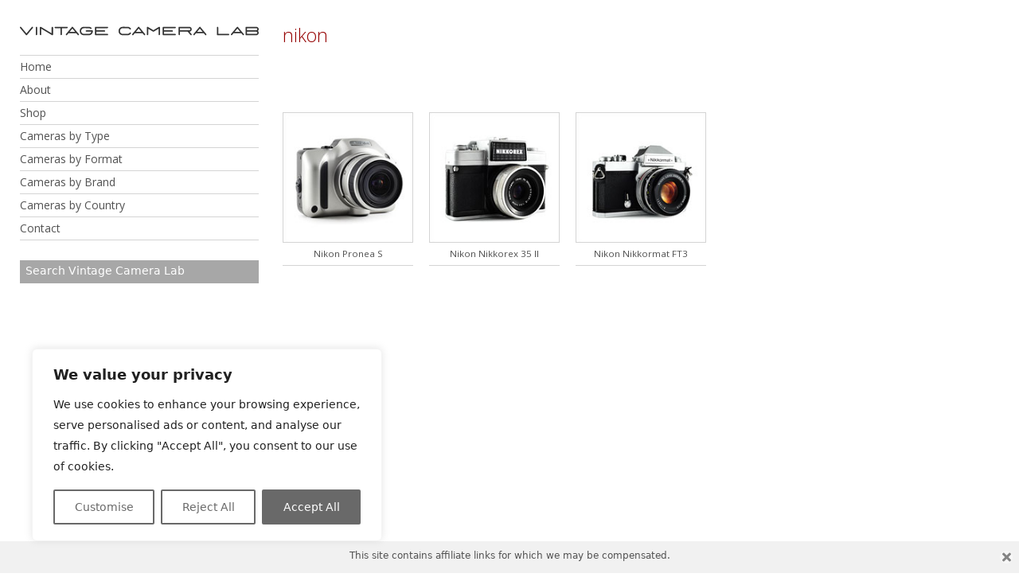

--- FILE ---
content_type: text/html; charset=utf-8
request_url: https://www.google.com/recaptcha/api2/anchor?ar=1&k=6Lccw0AiAAAAAGw9YPYOCnZ9-HEUezRnog3KT8NS&co=aHR0cHM6Ly92aW50YWdlY2FtZXJhbGFiLmNvbTo0NDM.&hl=en&v=PoyoqOPhxBO7pBk68S4YbpHZ&size=invisible&anchor-ms=20000&execute-ms=30000&cb=upe48mgzb0gw
body_size: 48742
content:
<!DOCTYPE HTML><html dir="ltr" lang="en"><head><meta http-equiv="Content-Type" content="text/html; charset=UTF-8">
<meta http-equiv="X-UA-Compatible" content="IE=edge">
<title>reCAPTCHA</title>
<style type="text/css">
/* cyrillic-ext */
@font-face {
  font-family: 'Roboto';
  font-style: normal;
  font-weight: 400;
  font-stretch: 100%;
  src: url(//fonts.gstatic.com/s/roboto/v48/KFO7CnqEu92Fr1ME7kSn66aGLdTylUAMa3GUBHMdazTgWw.woff2) format('woff2');
  unicode-range: U+0460-052F, U+1C80-1C8A, U+20B4, U+2DE0-2DFF, U+A640-A69F, U+FE2E-FE2F;
}
/* cyrillic */
@font-face {
  font-family: 'Roboto';
  font-style: normal;
  font-weight: 400;
  font-stretch: 100%;
  src: url(//fonts.gstatic.com/s/roboto/v48/KFO7CnqEu92Fr1ME7kSn66aGLdTylUAMa3iUBHMdazTgWw.woff2) format('woff2');
  unicode-range: U+0301, U+0400-045F, U+0490-0491, U+04B0-04B1, U+2116;
}
/* greek-ext */
@font-face {
  font-family: 'Roboto';
  font-style: normal;
  font-weight: 400;
  font-stretch: 100%;
  src: url(//fonts.gstatic.com/s/roboto/v48/KFO7CnqEu92Fr1ME7kSn66aGLdTylUAMa3CUBHMdazTgWw.woff2) format('woff2');
  unicode-range: U+1F00-1FFF;
}
/* greek */
@font-face {
  font-family: 'Roboto';
  font-style: normal;
  font-weight: 400;
  font-stretch: 100%;
  src: url(//fonts.gstatic.com/s/roboto/v48/KFO7CnqEu92Fr1ME7kSn66aGLdTylUAMa3-UBHMdazTgWw.woff2) format('woff2');
  unicode-range: U+0370-0377, U+037A-037F, U+0384-038A, U+038C, U+038E-03A1, U+03A3-03FF;
}
/* math */
@font-face {
  font-family: 'Roboto';
  font-style: normal;
  font-weight: 400;
  font-stretch: 100%;
  src: url(//fonts.gstatic.com/s/roboto/v48/KFO7CnqEu92Fr1ME7kSn66aGLdTylUAMawCUBHMdazTgWw.woff2) format('woff2');
  unicode-range: U+0302-0303, U+0305, U+0307-0308, U+0310, U+0312, U+0315, U+031A, U+0326-0327, U+032C, U+032F-0330, U+0332-0333, U+0338, U+033A, U+0346, U+034D, U+0391-03A1, U+03A3-03A9, U+03B1-03C9, U+03D1, U+03D5-03D6, U+03F0-03F1, U+03F4-03F5, U+2016-2017, U+2034-2038, U+203C, U+2040, U+2043, U+2047, U+2050, U+2057, U+205F, U+2070-2071, U+2074-208E, U+2090-209C, U+20D0-20DC, U+20E1, U+20E5-20EF, U+2100-2112, U+2114-2115, U+2117-2121, U+2123-214F, U+2190, U+2192, U+2194-21AE, U+21B0-21E5, U+21F1-21F2, U+21F4-2211, U+2213-2214, U+2216-22FF, U+2308-230B, U+2310, U+2319, U+231C-2321, U+2336-237A, U+237C, U+2395, U+239B-23B7, U+23D0, U+23DC-23E1, U+2474-2475, U+25AF, U+25B3, U+25B7, U+25BD, U+25C1, U+25CA, U+25CC, U+25FB, U+266D-266F, U+27C0-27FF, U+2900-2AFF, U+2B0E-2B11, U+2B30-2B4C, U+2BFE, U+3030, U+FF5B, U+FF5D, U+1D400-1D7FF, U+1EE00-1EEFF;
}
/* symbols */
@font-face {
  font-family: 'Roboto';
  font-style: normal;
  font-weight: 400;
  font-stretch: 100%;
  src: url(//fonts.gstatic.com/s/roboto/v48/KFO7CnqEu92Fr1ME7kSn66aGLdTylUAMaxKUBHMdazTgWw.woff2) format('woff2');
  unicode-range: U+0001-000C, U+000E-001F, U+007F-009F, U+20DD-20E0, U+20E2-20E4, U+2150-218F, U+2190, U+2192, U+2194-2199, U+21AF, U+21E6-21F0, U+21F3, U+2218-2219, U+2299, U+22C4-22C6, U+2300-243F, U+2440-244A, U+2460-24FF, U+25A0-27BF, U+2800-28FF, U+2921-2922, U+2981, U+29BF, U+29EB, U+2B00-2BFF, U+4DC0-4DFF, U+FFF9-FFFB, U+10140-1018E, U+10190-1019C, U+101A0, U+101D0-101FD, U+102E0-102FB, U+10E60-10E7E, U+1D2C0-1D2D3, U+1D2E0-1D37F, U+1F000-1F0FF, U+1F100-1F1AD, U+1F1E6-1F1FF, U+1F30D-1F30F, U+1F315, U+1F31C, U+1F31E, U+1F320-1F32C, U+1F336, U+1F378, U+1F37D, U+1F382, U+1F393-1F39F, U+1F3A7-1F3A8, U+1F3AC-1F3AF, U+1F3C2, U+1F3C4-1F3C6, U+1F3CA-1F3CE, U+1F3D4-1F3E0, U+1F3ED, U+1F3F1-1F3F3, U+1F3F5-1F3F7, U+1F408, U+1F415, U+1F41F, U+1F426, U+1F43F, U+1F441-1F442, U+1F444, U+1F446-1F449, U+1F44C-1F44E, U+1F453, U+1F46A, U+1F47D, U+1F4A3, U+1F4B0, U+1F4B3, U+1F4B9, U+1F4BB, U+1F4BF, U+1F4C8-1F4CB, U+1F4D6, U+1F4DA, U+1F4DF, U+1F4E3-1F4E6, U+1F4EA-1F4ED, U+1F4F7, U+1F4F9-1F4FB, U+1F4FD-1F4FE, U+1F503, U+1F507-1F50B, U+1F50D, U+1F512-1F513, U+1F53E-1F54A, U+1F54F-1F5FA, U+1F610, U+1F650-1F67F, U+1F687, U+1F68D, U+1F691, U+1F694, U+1F698, U+1F6AD, U+1F6B2, U+1F6B9-1F6BA, U+1F6BC, U+1F6C6-1F6CF, U+1F6D3-1F6D7, U+1F6E0-1F6EA, U+1F6F0-1F6F3, U+1F6F7-1F6FC, U+1F700-1F7FF, U+1F800-1F80B, U+1F810-1F847, U+1F850-1F859, U+1F860-1F887, U+1F890-1F8AD, U+1F8B0-1F8BB, U+1F8C0-1F8C1, U+1F900-1F90B, U+1F93B, U+1F946, U+1F984, U+1F996, U+1F9E9, U+1FA00-1FA6F, U+1FA70-1FA7C, U+1FA80-1FA89, U+1FA8F-1FAC6, U+1FACE-1FADC, U+1FADF-1FAE9, U+1FAF0-1FAF8, U+1FB00-1FBFF;
}
/* vietnamese */
@font-face {
  font-family: 'Roboto';
  font-style: normal;
  font-weight: 400;
  font-stretch: 100%;
  src: url(//fonts.gstatic.com/s/roboto/v48/KFO7CnqEu92Fr1ME7kSn66aGLdTylUAMa3OUBHMdazTgWw.woff2) format('woff2');
  unicode-range: U+0102-0103, U+0110-0111, U+0128-0129, U+0168-0169, U+01A0-01A1, U+01AF-01B0, U+0300-0301, U+0303-0304, U+0308-0309, U+0323, U+0329, U+1EA0-1EF9, U+20AB;
}
/* latin-ext */
@font-face {
  font-family: 'Roboto';
  font-style: normal;
  font-weight: 400;
  font-stretch: 100%;
  src: url(//fonts.gstatic.com/s/roboto/v48/KFO7CnqEu92Fr1ME7kSn66aGLdTylUAMa3KUBHMdazTgWw.woff2) format('woff2');
  unicode-range: U+0100-02BA, U+02BD-02C5, U+02C7-02CC, U+02CE-02D7, U+02DD-02FF, U+0304, U+0308, U+0329, U+1D00-1DBF, U+1E00-1E9F, U+1EF2-1EFF, U+2020, U+20A0-20AB, U+20AD-20C0, U+2113, U+2C60-2C7F, U+A720-A7FF;
}
/* latin */
@font-face {
  font-family: 'Roboto';
  font-style: normal;
  font-weight: 400;
  font-stretch: 100%;
  src: url(//fonts.gstatic.com/s/roboto/v48/KFO7CnqEu92Fr1ME7kSn66aGLdTylUAMa3yUBHMdazQ.woff2) format('woff2');
  unicode-range: U+0000-00FF, U+0131, U+0152-0153, U+02BB-02BC, U+02C6, U+02DA, U+02DC, U+0304, U+0308, U+0329, U+2000-206F, U+20AC, U+2122, U+2191, U+2193, U+2212, U+2215, U+FEFF, U+FFFD;
}
/* cyrillic-ext */
@font-face {
  font-family: 'Roboto';
  font-style: normal;
  font-weight: 500;
  font-stretch: 100%;
  src: url(//fonts.gstatic.com/s/roboto/v48/KFO7CnqEu92Fr1ME7kSn66aGLdTylUAMa3GUBHMdazTgWw.woff2) format('woff2');
  unicode-range: U+0460-052F, U+1C80-1C8A, U+20B4, U+2DE0-2DFF, U+A640-A69F, U+FE2E-FE2F;
}
/* cyrillic */
@font-face {
  font-family: 'Roboto';
  font-style: normal;
  font-weight: 500;
  font-stretch: 100%;
  src: url(//fonts.gstatic.com/s/roboto/v48/KFO7CnqEu92Fr1ME7kSn66aGLdTylUAMa3iUBHMdazTgWw.woff2) format('woff2');
  unicode-range: U+0301, U+0400-045F, U+0490-0491, U+04B0-04B1, U+2116;
}
/* greek-ext */
@font-face {
  font-family: 'Roboto';
  font-style: normal;
  font-weight: 500;
  font-stretch: 100%;
  src: url(//fonts.gstatic.com/s/roboto/v48/KFO7CnqEu92Fr1ME7kSn66aGLdTylUAMa3CUBHMdazTgWw.woff2) format('woff2');
  unicode-range: U+1F00-1FFF;
}
/* greek */
@font-face {
  font-family: 'Roboto';
  font-style: normal;
  font-weight: 500;
  font-stretch: 100%;
  src: url(//fonts.gstatic.com/s/roboto/v48/KFO7CnqEu92Fr1ME7kSn66aGLdTylUAMa3-UBHMdazTgWw.woff2) format('woff2');
  unicode-range: U+0370-0377, U+037A-037F, U+0384-038A, U+038C, U+038E-03A1, U+03A3-03FF;
}
/* math */
@font-face {
  font-family: 'Roboto';
  font-style: normal;
  font-weight: 500;
  font-stretch: 100%;
  src: url(//fonts.gstatic.com/s/roboto/v48/KFO7CnqEu92Fr1ME7kSn66aGLdTylUAMawCUBHMdazTgWw.woff2) format('woff2');
  unicode-range: U+0302-0303, U+0305, U+0307-0308, U+0310, U+0312, U+0315, U+031A, U+0326-0327, U+032C, U+032F-0330, U+0332-0333, U+0338, U+033A, U+0346, U+034D, U+0391-03A1, U+03A3-03A9, U+03B1-03C9, U+03D1, U+03D5-03D6, U+03F0-03F1, U+03F4-03F5, U+2016-2017, U+2034-2038, U+203C, U+2040, U+2043, U+2047, U+2050, U+2057, U+205F, U+2070-2071, U+2074-208E, U+2090-209C, U+20D0-20DC, U+20E1, U+20E5-20EF, U+2100-2112, U+2114-2115, U+2117-2121, U+2123-214F, U+2190, U+2192, U+2194-21AE, U+21B0-21E5, U+21F1-21F2, U+21F4-2211, U+2213-2214, U+2216-22FF, U+2308-230B, U+2310, U+2319, U+231C-2321, U+2336-237A, U+237C, U+2395, U+239B-23B7, U+23D0, U+23DC-23E1, U+2474-2475, U+25AF, U+25B3, U+25B7, U+25BD, U+25C1, U+25CA, U+25CC, U+25FB, U+266D-266F, U+27C0-27FF, U+2900-2AFF, U+2B0E-2B11, U+2B30-2B4C, U+2BFE, U+3030, U+FF5B, U+FF5D, U+1D400-1D7FF, U+1EE00-1EEFF;
}
/* symbols */
@font-face {
  font-family: 'Roboto';
  font-style: normal;
  font-weight: 500;
  font-stretch: 100%;
  src: url(//fonts.gstatic.com/s/roboto/v48/KFO7CnqEu92Fr1ME7kSn66aGLdTylUAMaxKUBHMdazTgWw.woff2) format('woff2');
  unicode-range: U+0001-000C, U+000E-001F, U+007F-009F, U+20DD-20E0, U+20E2-20E4, U+2150-218F, U+2190, U+2192, U+2194-2199, U+21AF, U+21E6-21F0, U+21F3, U+2218-2219, U+2299, U+22C4-22C6, U+2300-243F, U+2440-244A, U+2460-24FF, U+25A0-27BF, U+2800-28FF, U+2921-2922, U+2981, U+29BF, U+29EB, U+2B00-2BFF, U+4DC0-4DFF, U+FFF9-FFFB, U+10140-1018E, U+10190-1019C, U+101A0, U+101D0-101FD, U+102E0-102FB, U+10E60-10E7E, U+1D2C0-1D2D3, U+1D2E0-1D37F, U+1F000-1F0FF, U+1F100-1F1AD, U+1F1E6-1F1FF, U+1F30D-1F30F, U+1F315, U+1F31C, U+1F31E, U+1F320-1F32C, U+1F336, U+1F378, U+1F37D, U+1F382, U+1F393-1F39F, U+1F3A7-1F3A8, U+1F3AC-1F3AF, U+1F3C2, U+1F3C4-1F3C6, U+1F3CA-1F3CE, U+1F3D4-1F3E0, U+1F3ED, U+1F3F1-1F3F3, U+1F3F5-1F3F7, U+1F408, U+1F415, U+1F41F, U+1F426, U+1F43F, U+1F441-1F442, U+1F444, U+1F446-1F449, U+1F44C-1F44E, U+1F453, U+1F46A, U+1F47D, U+1F4A3, U+1F4B0, U+1F4B3, U+1F4B9, U+1F4BB, U+1F4BF, U+1F4C8-1F4CB, U+1F4D6, U+1F4DA, U+1F4DF, U+1F4E3-1F4E6, U+1F4EA-1F4ED, U+1F4F7, U+1F4F9-1F4FB, U+1F4FD-1F4FE, U+1F503, U+1F507-1F50B, U+1F50D, U+1F512-1F513, U+1F53E-1F54A, U+1F54F-1F5FA, U+1F610, U+1F650-1F67F, U+1F687, U+1F68D, U+1F691, U+1F694, U+1F698, U+1F6AD, U+1F6B2, U+1F6B9-1F6BA, U+1F6BC, U+1F6C6-1F6CF, U+1F6D3-1F6D7, U+1F6E0-1F6EA, U+1F6F0-1F6F3, U+1F6F7-1F6FC, U+1F700-1F7FF, U+1F800-1F80B, U+1F810-1F847, U+1F850-1F859, U+1F860-1F887, U+1F890-1F8AD, U+1F8B0-1F8BB, U+1F8C0-1F8C1, U+1F900-1F90B, U+1F93B, U+1F946, U+1F984, U+1F996, U+1F9E9, U+1FA00-1FA6F, U+1FA70-1FA7C, U+1FA80-1FA89, U+1FA8F-1FAC6, U+1FACE-1FADC, U+1FADF-1FAE9, U+1FAF0-1FAF8, U+1FB00-1FBFF;
}
/* vietnamese */
@font-face {
  font-family: 'Roboto';
  font-style: normal;
  font-weight: 500;
  font-stretch: 100%;
  src: url(//fonts.gstatic.com/s/roboto/v48/KFO7CnqEu92Fr1ME7kSn66aGLdTylUAMa3OUBHMdazTgWw.woff2) format('woff2');
  unicode-range: U+0102-0103, U+0110-0111, U+0128-0129, U+0168-0169, U+01A0-01A1, U+01AF-01B0, U+0300-0301, U+0303-0304, U+0308-0309, U+0323, U+0329, U+1EA0-1EF9, U+20AB;
}
/* latin-ext */
@font-face {
  font-family: 'Roboto';
  font-style: normal;
  font-weight: 500;
  font-stretch: 100%;
  src: url(//fonts.gstatic.com/s/roboto/v48/KFO7CnqEu92Fr1ME7kSn66aGLdTylUAMa3KUBHMdazTgWw.woff2) format('woff2');
  unicode-range: U+0100-02BA, U+02BD-02C5, U+02C7-02CC, U+02CE-02D7, U+02DD-02FF, U+0304, U+0308, U+0329, U+1D00-1DBF, U+1E00-1E9F, U+1EF2-1EFF, U+2020, U+20A0-20AB, U+20AD-20C0, U+2113, U+2C60-2C7F, U+A720-A7FF;
}
/* latin */
@font-face {
  font-family: 'Roboto';
  font-style: normal;
  font-weight: 500;
  font-stretch: 100%;
  src: url(//fonts.gstatic.com/s/roboto/v48/KFO7CnqEu92Fr1ME7kSn66aGLdTylUAMa3yUBHMdazQ.woff2) format('woff2');
  unicode-range: U+0000-00FF, U+0131, U+0152-0153, U+02BB-02BC, U+02C6, U+02DA, U+02DC, U+0304, U+0308, U+0329, U+2000-206F, U+20AC, U+2122, U+2191, U+2193, U+2212, U+2215, U+FEFF, U+FFFD;
}
/* cyrillic-ext */
@font-face {
  font-family: 'Roboto';
  font-style: normal;
  font-weight: 900;
  font-stretch: 100%;
  src: url(//fonts.gstatic.com/s/roboto/v48/KFO7CnqEu92Fr1ME7kSn66aGLdTylUAMa3GUBHMdazTgWw.woff2) format('woff2');
  unicode-range: U+0460-052F, U+1C80-1C8A, U+20B4, U+2DE0-2DFF, U+A640-A69F, U+FE2E-FE2F;
}
/* cyrillic */
@font-face {
  font-family: 'Roboto';
  font-style: normal;
  font-weight: 900;
  font-stretch: 100%;
  src: url(//fonts.gstatic.com/s/roboto/v48/KFO7CnqEu92Fr1ME7kSn66aGLdTylUAMa3iUBHMdazTgWw.woff2) format('woff2');
  unicode-range: U+0301, U+0400-045F, U+0490-0491, U+04B0-04B1, U+2116;
}
/* greek-ext */
@font-face {
  font-family: 'Roboto';
  font-style: normal;
  font-weight: 900;
  font-stretch: 100%;
  src: url(//fonts.gstatic.com/s/roboto/v48/KFO7CnqEu92Fr1ME7kSn66aGLdTylUAMa3CUBHMdazTgWw.woff2) format('woff2');
  unicode-range: U+1F00-1FFF;
}
/* greek */
@font-face {
  font-family: 'Roboto';
  font-style: normal;
  font-weight: 900;
  font-stretch: 100%;
  src: url(//fonts.gstatic.com/s/roboto/v48/KFO7CnqEu92Fr1ME7kSn66aGLdTylUAMa3-UBHMdazTgWw.woff2) format('woff2');
  unicode-range: U+0370-0377, U+037A-037F, U+0384-038A, U+038C, U+038E-03A1, U+03A3-03FF;
}
/* math */
@font-face {
  font-family: 'Roboto';
  font-style: normal;
  font-weight: 900;
  font-stretch: 100%;
  src: url(//fonts.gstatic.com/s/roboto/v48/KFO7CnqEu92Fr1ME7kSn66aGLdTylUAMawCUBHMdazTgWw.woff2) format('woff2');
  unicode-range: U+0302-0303, U+0305, U+0307-0308, U+0310, U+0312, U+0315, U+031A, U+0326-0327, U+032C, U+032F-0330, U+0332-0333, U+0338, U+033A, U+0346, U+034D, U+0391-03A1, U+03A3-03A9, U+03B1-03C9, U+03D1, U+03D5-03D6, U+03F0-03F1, U+03F4-03F5, U+2016-2017, U+2034-2038, U+203C, U+2040, U+2043, U+2047, U+2050, U+2057, U+205F, U+2070-2071, U+2074-208E, U+2090-209C, U+20D0-20DC, U+20E1, U+20E5-20EF, U+2100-2112, U+2114-2115, U+2117-2121, U+2123-214F, U+2190, U+2192, U+2194-21AE, U+21B0-21E5, U+21F1-21F2, U+21F4-2211, U+2213-2214, U+2216-22FF, U+2308-230B, U+2310, U+2319, U+231C-2321, U+2336-237A, U+237C, U+2395, U+239B-23B7, U+23D0, U+23DC-23E1, U+2474-2475, U+25AF, U+25B3, U+25B7, U+25BD, U+25C1, U+25CA, U+25CC, U+25FB, U+266D-266F, U+27C0-27FF, U+2900-2AFF, U+2B0E-2B11, U+2B30-2B4C, U+2BFE, U+3030, U+FF5B, U+FF5D, U+1D400-1D7FF, U+1EE00-1EEFF;
}
/* symbols */
@font-face {
  font-family: 'Roboto';
  font-style: normal;
  font-weight: 900;
  font-stretch: 100%;
  src: url(//fonts.gstatic.com/s/roboto/v48/KFO7CnqEu92Fr1ME7kSn66aGLdTylUAMaxKUBHMdazTgWw.woff2) format('woff2');
  unicode-range: U+0001-000C, U+000E-001F, U+007F-009F, U+20DD-20E0, U+20E2-20E4, U+2150-218F, U+2190, U+2192, U+2194-2199, U+21AF, U+21E6-21F0, U+21F3, U+2218-2219, U+2299, U+22C4-22C6, U+2300-243F, U+2440-244A, U+2460-24FF, U+25A0-27BF, U+2800-28FF, U+2921-2922, U+2981, U+29BF, U+29EB, U+2B00-2BFF, U+4DC0-4DFF, U+FFF9-FFFB, U+10140-1018E, U+10190-1019C, U+101A0, U+101D0-101FD, U+102E0-102FB, U+10E60-10E7E, U+1D2C0-1D2D3, U+1D2E0-1D37F, U+1F000-1F0FF, U+1F100-1F1AD, U+1F1E6-1F1FF, U+1F30D-1F30F, U+1F315, U+1F31C, U+1F31E, U+1F320-1F32C, U+1F336, U+1F378, U+1F37D, U+1F382, U+1F393-1F39F, U+1F3A7-1F3A8, U+1F3AC-1F3AF, U+1F3C2, U+1F3C4-1F3C6, U+1F3CA-1F3CE, U+1F3D4-1F3E0, U+1F3ED, U+1F3F1-1F3F3, U+1F3F5-1F3F7, U+1F408, U+1F415, U+1F41F, U+1F426, U+1F43F, U+1F441-1F442, U+1F444, U+1F446-1F449, U+1F44C-1F44E, U+1F453, U+1F46A, U+1F47D, U+1F4A3, U+1F4B0, U+1F4B3, U+1F4B9, U+1F4BB, U+1F4BF, U+1F4C8-1F4CB, U+1F4D6, U+1F4DA, U+1F4DF, U+1F4E3-1F4E6, U+1F4EA-1F4ED, U+1F4F7, U+1F4F9-1F4FB, U+1F4FD-1F4FE, U+1F503, U+1F507-1F50B, U+1F50D, U+1F512-1F513, U+1F53E-1F54A, U+1F54F-1F5FA, U+1F610, U+1F650-1F67F, U+1F687, U+1F68D, U+1F691, U+1F694, U+1F698, U+1F6AD, U+1F6B2, U+1F6B9-1F6BA, U+1F6BC, U+1F6C6-1F6CF, U+1F6D3-1F6D7, U+1F6E0-1F6EA, U+1F6F0-1F6F3, U+1F6F7-1F6FC, U+1F700-1F7FF, U+1F800-1F80B, U+1F810-1F847, U+1F850-1F859, U+1F860-1F887, U+1F890-1F8AD, U+1F8B0-1F8BB, U+1F8C0-1F8C1, U+1F900-1F90B, U+1F93B, U+1F946, U+1F984, U+1F996, U+1F9E9, U+1FA00-1FA6F, U+1FA70-1FA7C, U+1FA80-1FA89, U+1FA8F-1FAC6, U+1FACE-1FADC, U+1FADF-1FAE9, U+1FAF0-1FAF8, U+1FB00-1FBFF;
}
/* vietnamese */
@font-face {
  font-family: 'Roboto';
  font-style: normal;
  font-weight: 900;
  font-stretch: 100%;
  src: url(//fonts.gstatic.com/s/roboto/v48/KFO7CnqEu92Fr1ME7kSn66aGLdTylUAMa3OUBHMdazTgWw.woff2) format('woff2');
  unicode-range: U+0102-0103, U+0110-0111, U+0128-0129, U+0168-0169, U+01A0-01A1, U+01AF-01B0, U+0300-0301, U+0303-0304, U+0308-0309, U+0323, U+0329, U+1EA0-1EF9, U+20AB;
}
/* latin-ext */
@font-face {
  font-family: 'Roboto';
  font-style: normal;
  font-weight: 900;
  font-stretch: 100%;
  src: url(//fonts.gstatic.com/s/roboto/v48/KFO7CnqEu92Fr1ME7kSn66aGLdTylUAMa3KUBHMdazTgWw.woff2) format('woff2');
  unicode-range: U+0100-02BA, U+02BD-02C5, U+02C7-02CC, U+02CE-02D7, U+02DD-02FF, U+0304, U+0308, U+0329, U+1D00-1DBF, U+1E00-1E9F, U+1EF2-1EFF, U+2020, U+20A0-20AB, U+20AD-20C0, U+2113, U+2C60-2C7F, U+A720-A7FF;
}
/* latin */
@font-face {
  font-family: 'Roboto';
  font-style: normal;
  font-weight: 900;
  font-stretch: 100%;
  src: url(//fonts.gstatic.com/s/roboto/v48/KFO7CnqEu92Fr1ME7kSn66aGLdTylUAMa3yUBHMdazQ.woff2) format('woff2');
  unicode-range: U+0000-00FF, U+0131, U+0152-0153, U+02BB-02BC, U+02C6, U+02DA, U+02DC, U+0304, U+0308, U+0329, U+2000-206F, U+20AC, U+2122, U+2191, U+2193, U+2212, U+2215, U+FEFF, U+FFFD;
}

</style>
<link rel="stylesheet" type="text/css" href="https://www.gstatic.com/recaptcha/releases/PoyoqOPhxBO7pBk68S4YbpHZ/styles__ltr.css">
<script nonce="Iy9pv76Cw92WzyOYQD-OHg" type="text/javascript">window['__recaptcha_api'] = 'https://www.google.com/recaptcha/api2/';</script>
<script type="text/javascript" src="https://www.gstatic.com/recaptcha/releases/PoyoqOPhxBO7pBk68S4YbpHZ/recaptcha__en.js" nonce="Iy9pv76Cw92WzyOYQD-OHg">
      
    </script></head>
<body><div id="rc-anchor-alert" class="rc-anchor-alert"></div>
<input type="hidden" id="recaptcha-token" value="[base64]">
<script type="text/javascript" nonce="Iy9pv76Cw92WzyOYQD-OHg">
      recaptcha.anchor.Main.init("[\x22ainput\x22,[\x22bgdata\x22,\x22\x22,\[base64]/[base64]/[base64]/ZyhXLGgpOnEoW04sMjEsbF0sVywwKSxoKSxmYWxzZSxmYWxzZSl9Y2F0Y2goayl7RygzNTgsVyk/[base64]/[base64]/[base64]/[base64]/[base64]/[base64]/[base64]/bmV3IEJbT10oRFswXSk6dz09Mj9uZXcgQltPXShEWzBdLERbMV0pOnc9PTM/bmV3IEJbT10oRFswXSxEWzFdLERbMl0pOnc9PTQ/[base64]/[base64]/[base64]/[base64]/[base64]\\u003d\x22,\[base64]\\u003d\x22,\[base64]/Cv8O+wrLDvzkRTx1FwoFSNMKNw7RZQsOgwqlzwr5JX8OXIRVMwprDnsKEIMOCw4RXaT7ChR7ChzrCgm8NfRHCtX7DvsOacVYgw6V4wpvCjm9tSTUBVsKOIifCgMO2XsO6wpFnf8OWw4ojw67DgsOVw68nw4INw4MiRcKEw6MNBlrDmgBMwpYyw73CrsOGNSQPTMOFGw/DkXzCmAd6BREzwoB3wo7CvhjDrBLDvUR9wrLCtn3Dk0lAwosFwr3ChDfDnMKDw74nBG0LL8KSw6LCjsOWw6bDt8OYwoHCtlgPasOqw51+w5PDocKRFVVywpDDo1AtWMKmw6LCt8ONJMOhwqAVEcONAsKOQHdTw6osHMO8w6bDoRfCqsO+eCQDUzwFw7/[base64]/[base64]/CjcOJYTfCnCUbwrfCnG8hwpJUw7XDicKAw6IOFcO2wpHDqFzDrm7DucKcMktZU8Opw5LDusKYCWV4w4zCk8KdwqN2L8Oww4rDl0hcw4nDmRc6wrvDvSo2woJ9A8K2wroOw5llb8Oxe2jCnjtdd8K9wr7CkcOAw5XCrsO1w6VAdi/[base64]/Cj8KUAQTDun/DsihDfhTChcOIwp4nZBh4w7XCoH1xwqfCl8KfK8OUwqgEwpN5wopmwqNhwq3DqmHChH/DpD3DmSDCkDt5JcOzEMOdWnXDtBrDlzAUF8Kiwp3CtMKYw5A+RsOCA8OpwpXCuMKEGA/Dk8O+w740wqtqw7XCmsOQRlHCp8KoE8OGw4LCgMOIwroKwoU/[base64]/DuRcOw7l5wo94EMKpwrnCrCDDmcKFEcKXHAR0KsKWIw3ClMOmAxtCDcKnAsKSw6FiwqnCsTpsOMOZwoEJRAzDhsKaw57Dn8KRwpF4w4PCv0waVMKfw6tCRWDDusK8SMKjwq3DksOIRsOxQ8K2woNgT2QdwofDjCsscsOPwo/CnAUcR8KewrxMwo4oPR47wplJFhw/wqJtwqsZXjB8wrjDmsOewqc2wrdtIyXDtsOxKyPDosKlFMOfwoDDoj4nTcKAwoZlwrk4w6FGwrYPBWHDnRLDi8KdGcOqw6k4TcKHw7DCpcOJwrYGwoACYi88wqDDlMOAATNFRiXCl8OGw48fw7IecFciwqPCp8OywoTDtULDusOUwr0CBcOla05WLCVXw67Dpl/Ck8OIYsOGwrAHw6dGw6FnfF/CjhpEKkcDd1HCp3bDtMOywo14woLDl8ORHMKRwoMbwo3DjEHDkFjCkRFzXlVbBMOhEnJXwoLCinhHGcOhw6t8YUbDnn5Xw443w6R0Nn7DrSBzw5PDiMKfwq9aHsKSw6cseiDDgwRdLRp2w7/CqMO8aHsvwoLDiMK+w4LClsKiOsKKw6vDs8Ohw79dwrXCt8Oew4kIwoDCncKrw5PDnhlZw4PCmTvDpMOTFmjCsCbDhTLCghVVDcKVFw7DvxxMw7J3woVfwq/[base64]/UnIdXsO+wp7DkyHDiHcSwoJkaMKYfxVtwrzCrMOBcCYNbTbDgMKsP0DCpC3CgMKTSMObSGQ8wpt5WcKew7fCtA56B8OWKMKwLGjCgMOiwohRw6jDnGXDisKDwqtdXiAYw5HDhsOpwqZIw6t3EMOvZwNOwqvDh8KrHE/DhizCo11GTMOXw7hBE8OmVUp3w5HCnRNoVcKFf8OtwpHDosOiHsKbwofDghXCgsOFA24eQTI1Uk7Dlj7DqsK3L8KUHsOSVWfDtFJybBMZF8OYw7cww5/DnQkDLFR9CcO3w7lfXU1CSjBAw45VwoQPH2UdIsKEw4IXwo0YQStMBAtuMCrCosOma34Pw6/Dt8KEAcK7IFfDrwfCiRQ8RSTDlsKYQMKxb8OawoXDsUbDihpSwoHDr2/ClcK7wrQmecOlw7BQwokOwr7DosODw5XDlMKnF8KxNy0hF8KILVRdfMKBw5LDvx7CtsKIwp/CvsODNDrCjlQUesO+PQ3Ch8O5IsOlWGXCpsOGf8OEG8KmwpvDuUEhw4Q0wpfDssOHwpJuegfCgcOBw6ouSEt+w5s2NsO2LBTDqsORQkQ/w7LCrksaEcOsfWXDscOVw4jCsSPCl0jCs8Obw5HCsFMoRcKrOXvCk2nDlcK1w5RwwoTDkMOZwqtVK3DDmXgYwosoL8OXZVxaVcOlwoVXXMO/[base64]/[base64]/RiLCgG0vbcOaZMOtb8KiGcOceMOZw6ZiJQ3DgMKMfMKGXSs3AsKfw7kTw5XCq8KxwrUcw4TDrsO5w5/Dl1RaYRNmaDRvLzHDtcOTw7fDt8OccSweLCnCicK+BnRJw6x5XmVKw5wYUgl6BcKrw4PCtiMdcsOYaMOoW8KSw5Jew7HDjTlhw5/DrMOrPMK4RMOhfsOqwpICGCXCo1rDncK/HsO7Zg3Dk3B3di9bw4k3w7rDjsKqw6NLVcONwpNmw5zChwN9wonDu3bDusOdBjBzwqR4P3Zrw7DCgUvDjsKBO8K/[base64]/CncK/[base64]/wqQ1JsK8w6Yiw7jDo8Oga8KSw4PDscOYZMKiU8KWDsOyajLCtBHChTFfwq7DpTgcECLCu8OIIcKww7h5wrZDbcOHwoTDn8KASzvCnjh9w7LDkzbDqlsrwrNBw7nClXEdVAIfw5/DkhhXwpDDvcO5woA2woUIwpDCksKacXo/KlXDtn0IBcOBJsOHMFLDjcOvamxUw6XDgMOfw4/[base64]/CognCsMOdw7U5G0Jnw7jDj8KwdsOGQEQ3wr8wFC8sEMOtTwUtbsO0PMOGw6XCisKPfibDlsKVWxYaYVVVw6rCmRPDj0DDu1sWaMKyejbCnQRFH8KoCsOqKcOzw4fDuMKzIkgnw5XCjsOWw7kSUA19bGzDjx5Yw7rCpMKnfXzCrl1gChjDmQLDhsKOJwk/[base64]/DpG3DplVrw5HDogw+w65oMA93wqbDiTjDnMKrUDZPIljDl0DCt8KuFF/Cn8O6woZtLANcwoMfScKjFcKuwo9Nw68tTMOKUsKKwotGwoXCr1LDm8KdwoY3bcKMw75PRTXCoHMfM8OzS8OCKcOfWsK3WGjDrD3Dp3XDj2nCswbChcOjw7lNwqNQwqXChMKCw5TChXFlw6oSKcK/wrnDv8KPwqfChRQ7SsKmesKZw6FwBSLDmcKCwqo0D8OWfMOnLw/DqMOhw6oiOBRLZxHDmCLDqsKIBwPDpnInw4jCrB7Dug3DrsKJPRHDrTvCi8KZFXUYw7oCw6M2TsOwT2d+w4rCv1zCvsKKMF/ChGTCszVdwpTDokvClMKhwqHCiBB6Z8KKfcKCw7dXasKzw4AcTMKKw5/CuQ1nNAkkGm3DlBZDwqgHfEA6LBs2w7EawrTDkTNEC8OvbBDCkS3Cvl/CtsKSTsKxw7xsWBkdw6o7dw4eZsOECHY3wpPCtjddw7YwQsKNIHAoLcOSwqbDrsOiwrHCncOKcMKPw40NacKqwozDocOHwrjDjGU5VwLDqGYiwprCimjDqTIxwpsuL8K9wo7DkMOHwpXClMORDlzDgyImwrvDtMOiKcOwwq03w6/CkEvDi3zDmmPDiAJ1TMKIETbCnSx0w7fCmnYjwpZIw5ksPWvCgcOzSMK3D8KdSsOxX8KWSsO+dTdPNsKvCMOLFGUTw77Dnw/DkijCpzzCim3DkGBiw745MsOJbnwKwp3CvTtzDELCq1cuw7TDomTDj8Oxw4rCvUMBw6nCsAEvwq7CocO2wqfDp8KoLEjDhMKXLBorwrcyw6thwqzDiGTCnCPDmnNoRcK5w7AnRcKSwrQMaFjDocOAb1lLbsObwo/DvwPCnHQKGn4ow5PCssOnPMOzw4pSw5BewphdwqR7XsKCwrPCqMOnBnzDnMOPwrzChMK5PV3CqMKuwq7Cuk7DqVTDrcOnXwUGXsOGw7F6wonDtHPDucKdFMKwAUPCpFLCkMO1O8OgMhQXw6oELcOpwpQxVsOgLCV8wo3Cm8O3w6d/woYXNnnDoGt/woHChMOfw7PDncKhwrR1JhHCjMOZJ24Dwr/DnsK4PGwQa8Otw4zChirCncKYQ2Y8wqfDocKGOMOpfRTCjMOEw4PDusKUw4PDnktww5d5YhR/woFhClU4N2LDkMOxITvCvlDCpEnDksKYN0nCgcKmDTfCmS7Cm1RwGcOmwq/Cm23Dg1AbA2LDjH3DucKowq0jQGYWbMOSBcONw5LCiMOJKVHDtx7CncKxFcOawpPCj8K7IXXCilzCmgUvwqrCicOhQsOoRBB+YUrDo8K/HMOyHcKDKmvCrMOKdcO3ZGzDhC3Cs8K8GMKiwrtdwrXCucOrwrbDhBwcHmfDk2RqwpHDr8KkMsKJwpLDnkvCmcKMwqzCkMKsHR/DksOReX9gwoodOCHCpsONw7PCtsOdM0Ylw6Quw5TDgFRKw6gYT2nCiQ9Mw4fDqXHDnRLCq8O1HBXDv8KCwoTDnMKHwrEzZxNUw6Q7T8KtdMKFAV7CocKLwozCqsOCHMObwr4PL8Ovwq/Cg8KIw5hACsKiX8K0TznDusORwrMCw5Zbwp/[base64]/woEmw7TCgz3ChwDDksKHw60Pwq7DhnTDlcK2w7HCoH3CmMK/dcKpw4cxAC/CpMKBTBYQwpFfwpDCnMKkw6nDlsO2ScKYw4ICThfCmcO4CMK0PsOvasOow7zCqm/Dl8Kzw5HCj29uHUsJw51PVgrCjcKgKnZzOGxIw7F8w6/CkMO4czDCn8OzN1nDpcOCw4XCs1vCrcKFR8KEdMOrwoROwpEywozDnw3Ch17DsMKmw7p7XklrE8KUwobDuH7DpcKuJB3CoX8WwrrCs8OFwq48wqHCq8KJwo/Dlg/[base64]/ClsKuwqvDhSJIw5ElAsO/w6rChX7CpMKdLsOew6fCpC95dhHDlMOlw7HCgBYgNQ3DhMKTf8Ojw7UrwrrDt8K1fFXCj3nDhx7CpMOtwr/DtUFyU8OKNsOlOMKYwoBNwqHChQ/DuMK4w74MPsKEPMKtbMKNXMKSw7hyw4xwwrIqf8K/wrvDg8KrwopywrbCqsKmw6F3wrZBwrUFw5/CmERuw6pBw4bDosKSw4bCmG/Dt23CmSLDpSnDrMOywo/Dp8KhwrdIfh4cLBFldnvDmDXCp8OawrDDrsKYHsOww6tCOWbCshQzFADCmktWTsOOMsK2fATCknnDszfCmXbDphrCrsOOOlV/[base64]/Dq8KNa8Khw4Y9w4HDuxfCncOBTQMNCTkGwrg2XzUQw59ZwrBmA8ObGMOPwrQyD0/CiQjDi3TCkMO+w6J6Ui5DwoPDi8KabsObPsKLwqfCjcKZbHtZNArCkUfCisKZYsOzX8OrLGTCrcK5aMOyVMODI8K1w6HDqwPDql4BRsOowqnCkjXDgw0ww7DDicOJw6zChsK6C3zCt8KSwqdkw77Cm8OLw4bDmF/DlsKVwpjCvQXCgcKYw7jDv1DDg8K2bEzCscKVwo3Ct3DDnAzDhisBw7M/MsOufsOhwofCiB7CgcOHw7hKa8KWwpfCm8KxdUkbwoXDrHPCmsK0woQqwrUVHcOLKcKELsOcZSkxwpB7LMKywq/[base64]/DtVnCi8OQwrTCl8KoYk98w4XCq8O0wofCqh4WasOmw4XClTdxw7/[base64]/DlMO/[base64]/[base64]/Dqh5bZzXCvjvDl8OHw7TCml/CgcOpw63Co0LCmsOJdMONw43CvMOIYkZCwrfCpcOpfFbCn3tMw5DCpAcswq9QI13DkkVBw404SwzDqjXCu3bCi2I1JwUSAsOHw5hcG8KpHCLDusOuwqrDrsO3YsO1ZMKJwqHDgCXDnMKcRmsHw7jDjB/[base64]/Cl8KNbMKxKAlbUcO7JCrClMOnwogYBQnDq3XDjDDCtMOAwo3DsQzCsjTCpsOHwqQmw6tiwrY+w7bCkMKjwrPCpx5Iw7RTTFjDq8KOwqxAdX87ekkjaGDDusKGfSUYCSZMYsKPHsOfV8OrZBHCsMOoEA/DjsKUI8K2w6jDgTJmJAYawqgHRsKnwrLCiG9BDMK+KjXDvcONwr5lw4IrMsO0AQnDnAfCiyI1w5Ulw5PDrcKvw4vCgWQmIV8uUcONGsO5FcOAw4zDoA1eworCvcO3TBUzTcO/[base64]/Si7DhCMdS8K/w5lJL1hMX8O3wqRiJcKBJ8OBQ2IYLnXCu8K/ScOfcF/Cg8OoByjCvynCkRJVw43DsmcHTMOEwo7Ds0dcMx0awqrDncO4PlYpJ8OnTcKuwp/[base64]/DusKHSExKw5h3T8KsMk7CnTJcEsOHw7Zxw4bDpMKsaQ3DtcKmwotRJsONVEzDnT8DwpB3w7FzLDIpwprDnsO7w5IcJX1JTRrCgcK4NcOrHMO9w69bbyQCwocAw7bCj3UBw6nDrMKIJcOXEsKODcKGQnvCnGlufk/DocKrwrtxEsO5wrDDmcK8bFbCriXDjMOMP8KIwqYwwrLCoMO1wrrDmMKAW8Ofw5/Cv286X8Ofwp3Cm8OzPE7DokonAMKbNGxow4jDocOPU2/[base64]/[base64]/DvgfDvFnCmQHDhMOawrBVw49EYcK4w7ZscSUNUMK/G2d1LMKlwoxGw6/ClA3Dl33Dv3LDkMKzwoDCg2HDl8KMwqrDk3rDgcKgw4XCmw8Rw6MSw7lew6cVVHYmXsKqw5svwpzDo8OzwrDDjcKMUSjCq8KbWBQQccKTcsOyfMKRw7VjDsKvwrsZUh/DlMK2woLCvGt0wqTDpC3DmCzCsDhTBFFjwqLCmnzCrsK9BMOCwroBBMKkCMOfwr/[base64]/GU7Cs1dpwq3DucK8wqjDjjjCjsOhdTPCsHLCiAprLh5jw4IqZMK+N8OHw6HDhRfDr0bDu2RRQlAjwr0gI8Kowopaw7djbQtbE8OyRl/CscOtfkIawqHCh2XCom/DpynCkWZlRW4hw5tWw7vDqHrCoXHDmsOdwrkcwr3CpEU0OiVkwrjDslImDyJqODXCuMOHw4g3wpwhw4cdacKof8KjwoRcw5cubVTCqMOFw5pHwqTCqhYRwp45TMKywp3CgMOQOcKla37DrcKLwpTDm3xgdUIzwpEFPcKBBsKWfTPClsKJw4/[base64]/CpB/[base64]/[base64]/DqWxsw753aMK6wq0jETJSCgnCpHrCkGJDXcOFw4ZkQ8Kwwq4RQirCtV4Lw6jDisKDPsKhd8KOL8OxwrLCncKtw6lswp9Nf8OfeVDDo2NLw7/[base64]/wpUKSWgqw6AmIsOtY8OZZsOkwoxdw4XChwU7w4/Dt8KBYxrDscKCw6txwobCvsK0F8OsdELCuxrCgjHCoH7CtB7DvS1two1OwqXDmcOYw6IswoUCIsOKKzNZw7HCgcKhw77DtHB2wp0Zw7jCsMO2w5tAaEDDrcKAWcOYw4QHw4zCi8KrNsKgMH9Zw5hOORUCw5rDpH/Duh/ClMK0w6gyMHrDqMKcDMK8wrxrIk3DtcKqD8Kgw5zCo8OzX8KGACUfTsOGCmgNwqjDvMK7EsOrwrpEJ8KoQl4rTH5dwqNFP8Kpw7rCj3PChSXDo1oXwqXCoMOhw5PCncOpEsOCbWJ+wqYZwpALf8ORwohjOgs3w7gCbEIbHcOGw4/[base64]/Dj23Dl8OlLsK1w4LDljbCmD/DnsOoMVUyScKGesKTNSY/GzkMwrHCmk0Tw4/CoMKTw64lw5LCtMOWwqgbN30kBcOzw7TDhxVvNcOFZRd/ACwEwo1QCMKBw7HDvDx+YFxzJMOIwpgkwow0wozCmMOiw54Be8OVdsO5ACzDrMOBw7lzeMKPKwVmb8O4Ky7CtBIRw6NZOsOwHMKhwqx/TAw5V8K8BxfDtT94Wi/ClFDCjjhrFsOOw7vCrsKRWyNqwpIEwrpXw4pOeRULwosOwovCogTDrMKqeWg+DMOqFCIvwoIHUWVlKAcbZysFGsO9Z8OIdcKQKlfCohbDgGpdwrYsZDQMwp/Dr8KJw4/Ds8KDfVDDnktFw7Vfw7hOdcKqfV3DvnYMcMOsIMOHwqnDp8KgaV93EMOlMHsjw5vCmlkRGTtMPBRWP0IzecKdSMKjwoQzGcONJ8OAHMKIIMO2FsODIMO8K8Odw6sMwroXUcOXw7RoYzY0GHZ7O8KaQzB/DEo3wq/DtcOjw4NEwp9/w5IawpVjKxFDLEvCjsK2wrMlUlnCj8OffcKxwr3CgMKta8OjcTXDuhrCrwsowofCoMO1TjDCssO+bMK+wroIw6nCrQQnwodJbEETwrvDvkTCn8OZTcOHw4LDnMKLwrfCgR/Di8K0DcO+wrYVw7fDjsOJw7zDhMKtccKIGXp/ZcK5LzTDhkzDvcOhGcKMwrHChMOMNSkNwq3DrMOTwoIgw7HChzPDtcO5wpDDuMOOw6DDtMO7w5wERgd9B1zDk1EPwrk1wpBnV1QFEQ/CgcOhw6HDpF/CsMOZbFHClx/DvsK4dsK+J1rCo8O/FsKOwoJSA3VdIMOiwrhcw4fDtz0pwrvDs8K3c8KNw7Rcw4tFYsO/FVXDiMKiD8KdEBZDwqjCtMObL8Kww5ENwqR0LwF1w7fCuyE+c8KUPMKOencxw6Uyw6bCi8OOAcOzw51gG8OuNMKsTDllwq/CmcKZIMKlCsKXSMO/HsONRsKXF24pF8Kqwosmw5/CocK2w6FhIDDCtMO2w6fCtnVyPR0/wrbCkTkaw6PDtDHDgMKOwqA3QCnCg8KiKSDDrsO0X2/CqVTDh2NCLsO2w7XDo8O2woAXLsO5fsO7wpATw4rCrF1BccOvWcOMWCEOwqbDsHBZw5Y+U8KdAcO4FXbCqX8zEsKXwqTCiDvDuMOAbcOZOnk/[base64]/[base64]/CpStiwozDnAbDoMKjCxbComjDl8OXDsOvPQkzw4kLw5ZzBHLCkSpKwp0Ow4ksAFMmQMO/H8OqR8KfN8OTw7xrw4rCscK0A1rCoz5DwpQlVsK8w6jDtEB5SEHDkETDo05Swq7CgEgvasOfFhPCqlTChxJ/YDHDmsOrw414f8KvecKrwo1hw6IWwog8KztAwr7DqsKRwpXClE5rwpzDq0EgHDFYBcO/wqXCpn/[base64]/Cn8OUO1kFesK8woXDocOGfHDDkMO4w5PCnXTCvsOcwoPDpcKdwrZDGAjCkMKgTsO2DTTChcKHwrnChmw3wrPDog8rwqLCkV87wr/DoMO2wrdYw4ZDwqXDpMKARMOpwoLDujRhw5I1wqt3w4XDucK6wowuw613EMOFND/[base64]/ChcO6TE3DsmFCf8OAcGDCg8O9wpE2KidNR2dHHMOCw5DCmcOcDivDsiIdSXU6YiHCgC8PAQ0BeFY5VcKBbWbCrMOmPsK+wpTDnMKjREkLZxzCkMOsVcK5wqjDg2PDoVnDkMKMwozCnX4LIMKjwofDkT7DnlbDucK7wpTDpsKZMkkoZWvDoVsJdiBaKsK5wq/[base64]/Ds0IVOsO/XcOIw57ClMOicVhfFMO5wr3CiCPDhMOJw4zDusO/JMKpMxNHYiIGwp3CrDF8wpzDm8KUwpU5wrhIwp7DsQHCjcOXBcO2w7ItaycNAsOpwqEnwp/[base64]/w7bDvETCqMOgM0HCkkN1w61jwqvDvMKhwqbCv8K1X3jCtk/CicKlw5jCu8ODSsOzw6YmwqvCgcKHAhYlaxISFcKVwoHCsW/DpnjCij8+wqE4wqvDjMOANsKMGiHDjlQzR8OMwpDCp2B+RnsFwqTCjwpXw6RTU03Dvx/[base64]/[base64]/FQBxK8Kpw5HDtXjDnGLDrSvCkFYzA8OVe8KJw60Dw5IhwoMxPyXDhsO9XCHDuMKHe8KLw4JJw61DBsKJw5/CrcKPwqHDpw/Ci8Kiw7PCpMKqXDDCqmoRTMORworDhsKfw4NXKxxkfEfDqXpQwoXCnWoZw7/CjMK1w6LCnMOOwo3Dm2nDvsKlw6XDuDTDrADClcKMEi56wqJib3nCqMO/w6rCgVnDgUDDm8OjOVBEwqgTw5kCQidTdnU5axJcF8KcRMOWIsKawqfCtgLCnsOQw5h+YgJ9PALCjHIjw4HCosOJw73CpF1lwoTDjgJTw6bCoDhew5M9YMKEwoR/EMKEw7UoZwoOw6PDlEZvG0skfMK3w4BbTwYGbMKDCxjDrcKzFXnChsKpOsOLCHDDhMK8w7tXP8OGw4I1wozDgFU6w7jCoVXClWTDhsKJwoTCjHd5V8O5w6IZKBPDjcOsIVIXw7VPLcOxRxJIbMOAw55wcMK1w5/[base64]/w5RIdWrDkcKMOVLCocKPwqpJLRdMw5hDPcO4w4bCqsOTAngtwpULJcOIwr52Dy1Aw7xEekzDosO7ZyTDsFYHaMO+wrXCrsKmw6PDpcOEw6N3w47DlMK1wpFVw7TDscOwwobCmsOsWTQkw6HDk8Kiw5vDuX8XNiYzwozDh8O8R2nDhE/Co8OGdVvDvsOEasKQw7jDnMO3w4TDgcKMw5h8wpABwrFhwp/Ds33DizPDpC/DucOKwoDDjTUmwrB5TMKVHMK+I8KqwrXCucKvWsK+wo9RaHYlBsOgAcOQw5hYwqFRJMOmwrYJSwNkw7xNBsKCwoc4w7jDkWFiPzjDo8Osw7LCpcO0X23DmMOOwpkkw6Miw6pGZsOZbml8L8OAdMKOGsOUNjHCs2g6w5TChVsLw6tUwrUKw43Ci0knA8KkwrHDpm0Xw4/[base64]/DrsKFACLCtMKFw74DCUHDk2XCsMKjwrfCmh84w7LCjR3CpsKwwo4KwoY8w77DkQojF8Klw6vCjDgjCcOZTsKsIgnDj8KsVwLCosKcw69pwr4OOxfCvcOgwrUpVsOewqQtR8OLVsKqGMOtI2xyw7ICwrluwoDDh2nDmSrCocONwr/Ct8KxOMKjw7PCo1PDtcO2X8O/fGQ3GQgYOMKnwq/CqS4+w4fCqHnCrwfCgiptwpfDoMKAw45uKCg4w4LCtwLDmsKBHx8Aw5FYcsKZw482wq10w7nDmlXDiFJ3w7MGwpRIw6HDgMOOwqvDqcKAw5cnN8OSw73ClT/[base64]/w5YnwrQVHmbDvyoGw4k3w5AWw6vCilvCnVtuw7zDmwEfKHrCv3VJwonDnEnDpV3Du8KqR3A1w4rCmV7DhxDDusKxw4vCp8Kww49HwrJ2CjrDlkNtw47CocKuV8KzwpPCg8K7wpNRGsOiOMKOw7Vhw5kLREUJaT/Dq8Osw7zDkBbCiVXDlkvDoWwlVlgZbV/CjsKlcRwtw6rCpcO6wpl7OsK3wo1XUQjCrUQvwovCrsOkw5bDmX0sSwDCiFVbwrkeNsODwpfCnivDjMOKw4oGwrlMw5xow5ZdwrPDl8OVw4DCisOjBcKxw49xw6nCuR0BbMO1WsK0w7vDpsKFwo/[base64]/CpSZicxvDhRXCg8OJwqrClwNVIMKaN8Onwq7Dtl/CiHHCtsKqMHYGw55sDXbCn8OgU8Ovw5/Dqk/DvMKMwqgnZ3FIw5vDh8Oawrokw73DnUnDnjXDv3srw7TDjcKKw4jDhsK+w4PCvgguwrEwWsOCC3XDrx7DixcOwoAwe2AYAcOowqdGAFEVZ1XChjjCqMKaEsKNakLCjDAww5BKw6zCgnRKw5A2TwDCvcK0woZaw5jCr8OJTVshwojDgMOAw5pFN8OXw5lew4LDg8O/wrg+w5x1w5LCm8OiSg/DlzvCvMOgZF9SwrRhE0DDvMKcPMKhw7Bbw5sZw5nDjMKXw5VKw7TCvsOowrnDkm9kHFbChcKIwqbDgnJMw6BxwrfDhlFawqXCn1XCucKJwqolwo7DssOiwo1RZ8OAN8Kmw5PCosOvw7Y3a1xpw51Yw7/[base64]/CgjfCqF48SkTDpQMnwpbDuBU0I8K4ClJnJcKywo/DlcKYwrPDhUEsH8KzCMKzDsOdw5wwCsKvDsKhwobCj2vCrcKWwqxiwobCoScCVXLCjcOtwpljJWY9woZew709V8Kcw5nCnUcVw7wWKynDt8Khw7p5w53Dh8KpHcKvWhgeLiVbYcOVwpvCksOoQAE8w7oew5fDjMOJw7ctw6zDkAB9w7/CiWXDnnjCp8Kiw7oRwpHCrcKcwqhCw47CjMO0w5TDqcKsEMODKXnDqhQrwo/[base64]/[base64]/[base64]/DgMK0OBt0wpXCkQM+wrvDu1PCpxHDozTCiw1uwovDtMKEwqDClMOdwpQuXMKxacOSVsKUEnHCs8O9ByRpw5rDh2lwwqIrIDxdLUwXw6TDkcOvwpDDgcKfwrN5w4oTYB8xwqdnak/CksOOw43DsMK9w7jDrQ/DiU8zw7rCnMORHsKUWgbDunLDrU/[base64]/woA1wofDmcOrwrLDmAJmHMOzccOZDkLCvVPClcKTwqjDs8KXw63Ds8OuBC1Jw69yYhJCfMO6UgLCk8KkS8KCTMOaw5bCi23DgFs5wphiw59zwqLDrWFNEcOTw7bDjFVZwqJoHsK3wr3CicO9w61OE8K5OF5lwqjDpsOdf8O6csKZEcK/w55pw57DtyU9w7hOUz8gw6XCqMOxworCmzVTVcOxw7LDq8K2bsOTQ8ORaDh9w5h3w5rCqMKawpfCmMOqD8KmwoZJwoYMRsO3wrDCjE5NRMOnAsOkwr15EzLDqkDDvlvDp03DrsO/w5Z7w6vDi8OSw7xJNBnCuDzDkCJjw440XGXCiWbCjMK7w4AhI1kzwpLCoMKqw4bCtsK9EDhaw7UFwp5sLDxXO8KdVgDDqMOSw7HCo8Oewo/DjMOBwq/ChjXClcOPGxzCuAQ1HlQXwr3CksKHKcKsAMOyCnnCt8ORw5kDGcO6eUh7S8KUQMK5QCDCpmDDmMKfw5XDg8OsVcOVwoHDqMKHwqrDmkhpw5kDw6UwGHA0eilEwrXDgF/Cn33DmQ/DojTDjT3DsynCrMOfw50HJBLCnnF7P8OSwoZdwq7Dv8KzwrARwrsXK8OoI8KKwpxlBcKYwpzCm8KRw7ZHw7F7w6t4wr5lH8OWwr5kTD3CsQJuwpfCsSnDmcKtwoMKS1PCiDMdwr07wr0xHMOfMsK/wo0pw4J4w4l4wrhRRx3DogjCvwHDrQZnw6XDmcOqHsOcw7vCgMKJwpLCtMOIwoTCtMKpwqPDgcOOMDJyV1guwrvCthw4bsK9FsK5J8Kgwp4OwobDkg9zwqEgwqh/wrVsSkYqwo8MfzIfMsKbOcOYOm8Lw4PCusO4w5bDhi0OfsOkDSHCiMOwDcKDQnHCgcOew4A4a8ODQcKMw4EmY8O8WsKfw4ouw6hrwrHCgsOmwr/CmRXDh8K1w7VQN8KqIsKlScKKa0nChsOYQilrcBMLw7U6wq/[base64]/CsMK1IMO3wr/Co8OoVn3CjXjCq8KFwq/[base64]/[base64]/[base64]/DtsOwwrVzVgtbwobDu2DCgsKYeyPCmMOSw4XCkMKhwpjCjMKNwqQQwpnCgkTCvSLCuwPDuMKhLzHDl8KjBsKuScO/E0xdw5LCimDDlQ0Uw5rCrMOTwrNqHsKuCz93JcKSw5UvwoDChcKTMsKXYwhRw7jDqX/DkkgwJBXDucOqwrcww6d8wrDCgHfCmMK3T8Ogw70EHMOXX8O2w5TDgjIYMsO2EErCminCtm0eTsKxw7DDolhxRsOawo5mEMOwekvClsKkNMKIXsOEGHvCucK9UcO8RlgPfXPCgsKSJcOEwqpYCmUzw6peaMKFw4TCtsOKKsOSwrh/ZlHDqG3CmlVPMcKiBMO7w7DDgyTDhcKbF8OmJnfDo8OcB0sxWTnCmAXDjcOgw43DhwvDnV5Lw4JxYTQIIHhQTsKbwq/DlhHCrX/DksO1w6k6wqJUwpQMS8KYcMOlw485XjdMbgjCpmIbZsOkw5JdwqnCtsOWWsKOwqDCqMOMwo/DjMOuIcKHwplWecOvwrjCicOrwpPDpcOhw4gYCMKhccOOwpXDqsKQw4hhwqvDr8O0WDYuABR2w6d2CVZDw7Yxw5shaVPClsKMw5J3wr90ZCXCuMO1ECvDnBpZw67CmMKGLiTCvCRTwrfDv8KMwp/Di8KUwqpRwp9XLhEtOsO5w67CuwfCmXFSfyzDpMOmUMOgwqrDjMKywrPDu8KMw5TDjlNAwoFSW8KHRcOaw5nCo1E1wr1nbsOzMsKAw7vCnsOOwp9/PcKSwqk/O8KkbCdCw5HDqcOFwqHDlF4leQhPScKpwpzCuB1cw7lHUMOpwqBodMKuw6rCoGFLwolDw7J8woJ/wp7CqkbDksKlARzCgHjDu8OFNHLCosK1bCvCpcOvYFMLw5DCsCDDscOIc8KqQQjCosKSw6LDtcOHwq/[base64]/Cr8K+VVwSw5c0wqhhTMKbFgIQasOFbcOmw7HCuURtwr98woLDhW4FwoJ8w6XDm8KDI8Kvw57DqytAw7BKNSsjw6jDp8Kiw5zDl8KYblnDp2XCiMK8ZxovC3/DjsKHG8OZVTNbNBwtOn3DocOKOX0QUHBdwo7DnQ/DusKmw4VFw5jCn0hkwrIPw5FTVHHCq8OHJsOpwr3CtsKEa8Kkc8OtMgtKFAFDFBd5wrHCmGjCvX4DBRTDpsKNIkDDqcKDOjTDky8zEcKpEgrDhcK5wozDmmoqVMKOTcO8wpoowonCq8OjYCYlwr/CjsOqwo0PbSLCvsKpw5BSw67Cn8OXP8OGZTpUw7vDpcORw6x2wp/[base64]/w6Ebwq/[base64]/CjcKRwqfClg1iCMOrYCvDkMO1wphRPEDDv3fDhQ3DkMKOwoDDucO9w4xjJFfCgzDCv1lKN8KhwobDtBDCimvCj282BMOywq5zMSoEbMKuw4ZJwrvCjMOSw60twprCiBhlw73CpivCrcKNwrl7Zl3CjQvDgynCpy/[base64]/[base64]/dMOTwqDDqsOOw5jDqBU2w47CjyQwwrhSwrB+wovCpMO9M2rDsHRLTy0sPDlMbsOGwrEzNsOVw75/w6XDmsK7G8KQwpcgHwALwr0cZjV7wp5sPsOUHVs0wrXDjMKswroxVMK1bsOzw5fCjMKlwpJkw6jDqsKeB8KwwofCsnvCghQfU8OLGznDoGDClWh9c3TCm8OMw7cbw6QJCcKFEHDCjcO1w5nCgcORGF3CtMOywotQw416UFA3KsOlVRxDw7TCo8O/EjU3SHhEAsKIb8OpHQHCoT0IRsO4FsOBd1cYw7zDoMKTRcOFw5xrWUPDpnxmYV/DhcOww6DDoCjDgwTDvRzClsOVFQ9Qb8KMVwdMwpBdwp/CnsOmbMKFD8O4eXoOw7PDv3QJP8K0w5nCnMKDdsONw57DksOyZnMZBsOHMcOSwrXCk23DgcO/cUPDr8K5YTbDl8OeazArwoNgwqkiw4jCvHnCqsObw5kwJcOSD8ObbcKiBsOYH8ODTMKjVMOuwpUfw5QLw4Qewpx4R8KVcV/ChsKcb3diTQIeCcODecO1IsKuwooVRijDp3nDsEPChMOAw4NRUR7DucKlwr7CjMONwpbCsMKOw5xVXcOZHVQOw5PCs8OEXxfClnNuL8KGeGvDpMKzwqd9U8KHwplnw4LDtMKqFxoRw7bCvcKBGBgzwpDDpFzDkUPDr8OWV8OaExVOw5fDjw7CtBjDnhN/w4t1PsOawqnDuAlBwqE7wqR0YMKqwqtyBx7Dp2fDsMKjwpFZHMKqw4hAw4hDwqt4w6t+w6Yqw53CscK9DR3Cs3RhwrIcw6LDp0PDvWt9w7Fqwrl5w60Awr/DpysJNcK3R8OTwqfCoMOmw4FjwrzCv8OFwpzDuXULwr81w63DgxrCom3DpgHCsmLCo8K0w6jCm8O9HHlLwpcbwqPDj27DlMK8wrLDtDFZBBvDisK7QDc8WcOeXwZNwp/CvhjDjMKBBE3DvMORb8KKwo/CjMOLw7PCjsKOwqXCrBdgw6E9fMO1w4RAw6omwo7Cr1rCksO4dH3CrsOHVy3CncO0XCFOAsOrFMKdwpfCjcK2w5DDk0JPHFDDmcO/wp9owo3ChULCm8K3wrDDoMOrwq5rw4vDvMKVGijDsQIDPS/DnnEGwo9VZWPDrQ/Ci8KISQfCqsK/woARDSB5A8OvN8K1wonDjMK3woPCt0UPZl3Ci8OiD8KBwotFS1jCmMKWwpPDhRgtdDDDu8KDfsKkwp7CrAJAwqpJwpPCsMO2bMOtw4LChG7Ctj8Yw4DDvz1Kwq/Dt8KawpfCtMOlZcO1wpLCnkrCh0bCo0Fmw5/DsnTCqsOQMkYHXsKqwoo\\u003d\x22],null,[\x22conf\x22,null,\x226Lccw0AiAAAAAGw9YPYOCnZ9-HEUezRnog3KT8NS\x22,0,null,null,null,1,[21,125,63,73,95,87,41,43,42,83,102,105,109,121],[1017145,130],0,null,null,null,null,0,null,0,null,700,1,null,0,\[base64]/76lBhnEnQkZnOKMAhnM8xEZ\x22,0,0,null,null,1,null,0,0,null,null,null,0],\x22https://vintagecameralab.com:443\x22,null,[3,1,1],null,null,null,1,3600,[\x22https://www.google.com/intl/en/policies/privacy/\x22,\x22https://www.google.com/intl/en/policies/terms/\x22],\x22IzIZRytmt7IdSSa63VKM323hgjhEcaEMdvOKM8P6b30\\u003d\x22,1,0,null,1,1769209276439,0,0,[29],null,[219,243,225,226],\x22RC-dOkMR8FTpmkO3Q\x22,null,null,null,null,null,\x220dAFcWeA6FwCN5UDJNnqDqTOZuaTX6Hd1QCDKprSlSK-oak4DG6wNeETVREqaIDNJRCrCoqeMwasUxsR0kgb5fWytFxmYn0-4zIA\x22,1769292076598]");
    </script></body></html>

--- FILE ---
content_type: image/svg+xml
request_url: https://vintagecameralab.com/wp-content/uploads/VCL_new-logo.svg
body_size: 8723
content:
<?xml version="1.0" encoding="utf-8"?>
<!-- Generator: Adobe Illustrator 15.1.0, SVG Export Plug-In . SVG Version: 6.00 Build 0)  -->
<!DOCTYPE svg PUBLIC "-//W3C//DTD SVG 1.1//EN" "http://www.w3.org/Graphics/SVG/1.1/DTD/svg11.dtd">
<svg version="1.1" id="Layer_1" xmlns="http://www.w3.org/2000/svg" xmlns:xlink="http://www.w3.org/1999/xlink" x="0px" y="0px"
	 width="2028.295px" height="80px" viewBox="0 0 2028.295 80" enable-background="new 0 0 2028.295 80" xml:space="preserve">
<g>
	<path fill="#333333" d="M486.511,49.363c-0.081-0.104-0.165-0.206-0.253-0.305C474.183,34.569,462.108,20.08,450.034,5.59
		c-1.279-1.535-2.79-2.101-4.243-2.002c-1.453-0.099-2.964,0.467-4.243,2.002c-12.075,14.49-24.149,28.979-36.224,43.469
		c-0.089,0.099-0.172,0.2-0.253,0.305c-4.507,5.408-9.015,10.817-13.522,16.227c-4.916,5.899,3.526,14.214,8.485,8.263
		c4.109-4.932,8.219-10.018,12.329-15.018c22.286,0,44.572,0,66.857,0c4.11,5,8.219,10.086,12.329,15.018
		c4.959,5.951,13.401-2.475,8.485-8.374C495.526,60.069,491.019,54.771,486.511,49.363z M422.362,46.835
		c7.81-9,15.619-18.743,23.429-28.115c7.81,9.372,15.619,19.115,23.429,28.115C453.601,46.835,437.981,46.835,422.362,46.835z"/>
	<path fill="#333333" d="M101.486,5.59C86.233,23.893,70.981,42.195,55.729,60.499C40.476,42.195,25.224,23.893,9.971,5.59
		C5.012-0.361-3.43,8.177,1.486,14.076c16.667,20,33.333,40,50,60c1.279,1.535,2.79,2.101,4.243,2.002
		c1.453,0.099,2.964-0.467,4.243-2.002c16.667-20,33.333-40,50-60C114.887,8.177,106.445-0.361,101.486,5.59z"/>
	<path fill="#333333" d="M269.58,9.835c0,16,0,32.933,0,49.4c-30-18.194-60.542-36.389-90.866-54.583
		c-2.308-1.385-4.593-1.039-6.248,0.168c-1.637,0.9-2.886,2.57-2.886,5.013c0,20,0,40.002,0,60.002c0,7,12,7,12,0
		c0-17,0-32.937,0-49.404c31,18.194,60.753,36.389,91.077,54.583c2.308,1.385,4.487,1.039,6.143-0.168
		c1.637-0.9,2.78-2.57,2.78-5.013c0-20,0-39.998,0-59.998C281.58,1.835,269.58,1.835,269.58,9.835z"/>
	<path fill="#333333" d="M743.58,15.835c7.738,0,7.738-12,0-12c-33.333,0-66.667,0-100,0c-1.865,0-3.275,0.699-4.241,1.758
		c-1.058,0.965-1.759,2.376-1.759,4.24c0,20,0,40,0,60c0,1.864,0.701,3.275,1.759,4.242c0.966,1.059,2.376,1.76,4.241,1.76
		c33.333,0,66.667,0,100,0c7.738,0,7.738-12,0-12c-31.333,0-62.667,0-94,0c0-6,0-12,0-18c23,0,46,0,69,0c7.738,0,7.738-12,0-12
		c-23,0-46,0-69,0c0-6,0-12,0-18C680.913,15.835,712.247,15.835,743.58,15.835z"/>
	<path fill="#333333" d="M400.58,15.835c8,0,8-12,0-12c-33,0-66,0-100,0c-8,0-8,12,0,12c15,0,30,0,44,0c0,18,0,36,0,54
		c0,7,12,7,12,0c0-18,0-36,0-54C371.58,15.835,386.58,15.835,400.58,15.835z"/>
	<path fill="#333333" d="M134.58,9.835c0,20,0,40,0,60c0,7,12,7,12,0c0-20,0-40,0-60C146.58,1.835,134.58,1.835,134.58,9.835z"/>
	<path fill="#333333" d="M618.203,35.401c-0.959-0.949-2.31-1.566-4.061-1.566c-16.667,0-33.563,0-49.563,0c-8,0-8,12,0,12
		c14,0,28.314,0,42.691,0c-2.122,8-8.266,15.061-17.05,17.422c-4.84,1.301-10.738,0.578-15.684,0.578c-7.81,0-15.618,0-23.428,0
		c-5.536,0-11.437,0.549-16.652-1.672c-21.976-9.352-17.074-44.548,7.152-46.297c12.445-0.898,25.237-0.033,37.711-0.033
		c7.036,0,13.638,0.12,19.567,4.743c6.025,4.697,14.583-3.73,8.485-8.485c-7.51-5.855-15.529-8.256-24.952-8.256
		c-7.1,0-14.2,0-21.301,0c-5.893,0-11.785,0-17.677,0c-9.784,0-18.821,3.986-25.587,11.014
		C501.212,32.132,506.992,62.23,528.4,72.525c6.325,3.042,12.916,3.31,19.746,3.31c7.583,0,15.167,0,22.75,0
		c8.252,0,17.059,0.801,25.021-1.746c14.757-4.717,23.827-19.199,24.162-34.256C620.125,37.843,619.36,36.368,618.203,35.401z"/>
	<path fill="#333333" d="M1887.997,49.363c-0.081-0.104-0.165-0.206-0.253-0.305c-12.075-14.489-24.149-28.979-36.224-43.469
		c-1.279-1.535-2.79-2.101-4.243-2.002c-1.453-0.099-2.964,0.467-4.243,2.002c-12.075,14.49-24.149,28.979-36.224,43.469
		c-0.089,0.099-0.172,0.2-0.253,0.305c-4.507,5.408-9.015,10.817-13.522,16.227c-4.916,5.899,3.526,14.214,8.485,8.263
		c4.109-4.932,8.219-10.018,12.329-15.018c22.286,0,44.572,0,66.857,0c4.11,5,8.219,10.086,12.329,15.018
		c4.959,5.951,13.401-2.475,8.485-8.374C1897.012,60.069,1892.504,54.771,1887.997,49.363z M1823.848,46.835
		c7.81-9,15.619-18.743,23.429-28.115c7.81,9.372,15.619,19.115,23.429,28.115C1855.086,46.835,1839.467,46.835,1823.848,46.835z"/>
	<path fill="#333333" d="M1772.58,63.835c-30,0-59,0-88,0c0-18,0-36,0-54c0-8-12-8-12,0c0,20,0,39.998,0,59.998
		c0,1.864,0.626,3.275,1.685,4.242c0.966,1.059,2.302,1.76,4.167,1.76c31.282,0,62.148,0,94.148,0
		C1779.58,75.835,1779.58,63.835,1772.58,63.835z"/>
	<path fill="#333333" d="M2021.745,39.786c3.854-3.728,6.261-8.93,6.531-14.953c0.515-11.465-9.462-20.043-20.137-20.941
		c-0.277-0.033-0.563-0.057-0.863-0.057c-28.333,0-56.667,0-85,0c-1.865,0-3.124,0.699-4.089,1.758
		c-1.058,0.965-1.607,2.376-1.607,4.24c0,20,0,40,0,60c0,1.864,0.549,3.275,1.607,4.242c0.966,1.059,2.225,1.76,4.089,1.76
		c28.333,0,56.667,0,85,0c0.405,0,0.784-0.041,1.146-0.104c11.198-1.025,19.342-9.496,19.854-20.897
		C2028.548,48.776,2025.887,43.526,2021.745,39.786z M2007.276,33.835c-26.333,0-52.696,0-78.696,0c0-6,0-12,0-18
		c26,0,52.363,0,78.696,0C2018.907,15.835,2018.907,32.835,2007.276,33.835z M2007.276,63.835c-26.333,0-52.696,0-78.696,0
		c0-6,0-12,0-18c26,0,52.363,0,78.696,0C2018.907,45.835,2018.907,62.835,2007.276,63.835z"/>
	<path fill="#333333" d="M1049.3,49.363c-0.081-0.104-0.165-0.206-0.253-0.305c-12.075-14.489-24.149-28.979-36.224-43.469
		c-1.279-1.535-2.79-2.101-4.243-2.002c-1.453-0.099-2.964,0.467-4.243,2.002c-12.075,14.49-24.149,28.979-36.224,43.469
		c-0.089,0.099-0.172,0.2-0.253,0.305c-4.507,5.408-9.015,10.817-13.522,16.227c-4.916,5.899,3.526,14.214,8.485,8.263
		c4.109-4.932,8.219-10.018,12.329-15.018c22.286,0,44.572,0,66.857,0c4.11,5,8.219,10.086,12.329,15.018
		c4.959,5.951,13.401-2.475,8.485-8.374C1058.315,60.069,1053.808,54.771,1049.3,49.363z M985.151,46.835
		c7.81-9,15.619-18.743,23.429-28.115c7.81,9.372,15.619,19.115,23.429,28.115C1016.39,46.835,1000.771,46.835,985.151,46.835z"/>
	<path fill="#333333" d="M1569.152,49.363c-0.081-0.104-0.165-0.206-0.253-0.305c-12.075-14.489-24.149-28.979-36.224-43.469
		c-1.279-1.535-2.79-2.101-4.243-2.002c-1.453-0.099-2.964,0.467-4.243,2.002c-12.075,14.49-24.149,28.979-36.224,43.469
		c-0.089,0.099-0.172,0.2-0.253,0.305c-4.507,5.408-9.015,10.817-13.522,16.227c-4.916,5.899,3.526,14.214,8.485,8.263
		c4.109-4.932,8.219-10.018,12.329-15.018c22.286,0,44.572,0,66.857,0c4.11,5,8.219,10.086,12.329,15.018
		c4.959,5.951,13.401-2.475,8.485-8.374C1578.167,60.069,1573.659,54.771,1569.152,49.363z M1505.003,46.835
		c7.81-9,15.619-18.743,23.429-28.115c7.81,9.372,15.619,19.115,23.429,28.115C1536.241,46.835,1520.622,46.835,1505.003,46.835z"/>
	<path fill="#333333" d="M858.643,20.667c5.229-4.557,11.84-4.832,18.345-4.832c12.558,0,25.116,0,37.674,0
		c7.637,0,13.882,3.904,18.521,9.742c4.814,6.057,13.246-2.495,8.485-8.486c-6.68-8.405-16.705-13.256-27.45-13.256
		c-5.892,0-11.785,0-17.677,0c-14.188,0-30.683-2.369-43.12,5.85c-20.038,13.24-20.824,43.81-2.255,58.604
		c12.324,9.819,28.674,7.547,43.404,7.547c6.463,0,12.926,0,19.389,0c10.86,0,20.938-4.738,27.709-13.258
		c4.761-5.992-3.671-14.543-8.485-8.486c-5.582,7.023-12.528,9.744-21.261,9.744c-7.1,0-14.2,0-21.301,0c-5.893,0-11.785,0-17.677,0
		c-9.519,0-17.074-5.479-21.246-13.836C846.664,39.915,850.546,27.722,858.643,20.667z"/>
	<path fill="#333333" d="M1180.552,4.652c-15.657,9.395-31.314,18.789-46.972,28.183c-15.657-9.394-31.314-18.788-46.972-28.183
		c-2.308-1.385-4.54-1.039-6.195,0.168c-1.637,0.9-2.833,2.57-2.833,5.013c0,20,0,40.002,0,60.002c0,7,12,7,12,0
		c0-17,0-32.937,0-49.404c13.657,8.194,27.314,16.389,40.972,24.583c1.818,1.091,4.238,1.091,6.057,0
		c13.657-8.194,27.314-16.389,40.972-24.583c0,16.468,0,32.404,0,49.404c0,7,12,7,12,0c0-20,0-40.002,0-60.002
		C1189.58,5.325,1184.469,2.302,1180.552,4.652z"/>
	<path fill="#333333" d="M1318.58,15.835c8,0,8-12,0-12c-33,0-66.815,0-100.148,0c-1.865,0-3.201,0.699-4.167,1.758
		c-1.058,0.965-1.685,2.376-1.685,4.24c0,20,0,40,0,60c0,1.864,0.626,3.275,1.685,4.242c0.966,1.059,2.302,1.76,4.167,1.76
		c33.333,0,67.148,0,100.148,0c8,0,8-12,0-12c-31,0-63,0-94,0c0-6,0-12,0-18c23,0,46,0,69,0c8,0,8-12,0-12c-23,0-46,0-69,0
		c0-6,0-12,0-18C1255.58,15.835,1287.58,15.835,1318.58,15.835z"/>
	<path fill="#333333" d="M1439.295,3.892c-0.277-0.033-0.563-0.057-0.863-0.057c-28.333,0-56.667,0-85,0
		c-1.865,0-3.201,0.699-4.167,1.758c-1.058,0.965-1.685,2.376-1.685,4.24c0,20,0,40.002,0,60.002c0,7,12,7,12,0c0-8,0-16,0-24
		c22,0,43.686,0,65.603,0c8.002,9,16.004,18.826,24.006,28.242c5.019,5.904,13.465-2.627,8.485-8.486
		c-5.658-6.656-11.315-13.313-16.973-19.969c10.619-1.472,18.235-9.77,18.73-20.788C1459.946,13.369,1449.969,4.79,1439.295,3.892z
		 M1438.432,33.835c-26.333,0-52.852,0-78.852,0c0-6,0-12,0-18c26,0,52.519,0,78.852,0
		C1450.062,15.835,1450.062,32.835,1438.432,33.835z"/>
</g>
</svg>
